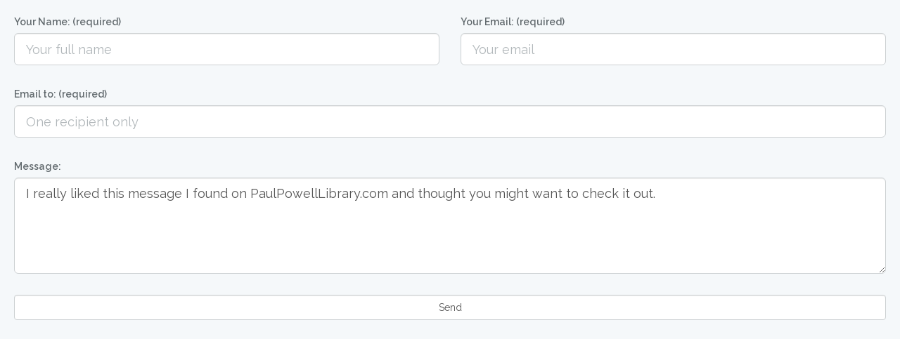

--- FILE ---
content_type: text/html; charset=UTF-8
request_url: https://paulpowelllibrary.com/share/prerequisites-for-blessing
body_size: 641
content:
<!DOCTYPE html>
<html lang="en">
<head>
    <meta charset="utf-8">
    <meta http-equiv="X-UA-Compatible" content="IE=edge">
    <meta name="viewport" content="width=device-width, initial-scale=1">

    <!-- CSRF Token -->
    <meta name="csrf-token" content="vTTMNF6SuD6ot4mTo0EYhtSK7u0xdPhDguAtXFWq">

    <title>PPL</title>

    <!-- Styles -->
    <link href="https://paulpowelllibrary.com/css/app.css" rel="stylesheet">

    <!-- Scripts -->
    <script>
        window.Laravel = {"csrfToken":"vTTMNF6SuD6ot4mTo0EYhtSK7u0xdPhDguAtXFWq"};
    </script>
</head>
<body style="padding: 20px">
    <form class="" action="/emailshare/155" method="post">
        <input type="hidden" name="_token" value="vTTMNF6SuD6ot4mTo0EYhtSK7u0xdPhDguAtXFWq">
        <input type="hidden" name="post_id" value="155">
        <div class="form-group row">
            <div class="col-xs-6">
                <div class="form-group">
                    <label for="name">Your Name: (required)</label>
                    <input class="form-control input-lg" type="text" name="name" placeholder="Your full name" value="" required>
                </div>
            </div>
            <div class="col-xs-6">
                <div class="form-group">
                    <label for="from-email">Your Email: (required)</label>
                    <input class="form-control input-lg" type="email" name="from" placeholder="Your email" value="" required>
                </div>
            </div>
        </div>
        <div class="form-group row">
            <div class="col-xs-12">
                <div class="form-group">
                    <label for="email-to">Email to: (required)</label>
                    <input class="form-control input-lg" type="email" name="to" placeholder="One recipient only" value="" required>
                </div>
            </div>
        </div>

        <div class="form-group row">
            <div class="col-xs-12">
                <div class="form-group">
                    <label for="message">Message:</label>
                    <textarea class="form-control input-lg" name="note" rows="5" cols="80">I really liked this message I found on PaulPowellLibrary.com and thought you might want to check it out.</textarea>
                </div>
            </div>
        </div>
        <div class="form-group row">
            <div class="col-xs-12">
                <input class="form-control input-md" type="submit" name="submit" value="Send">
            </div>
        </div>
    </form>
</body>
</html>
